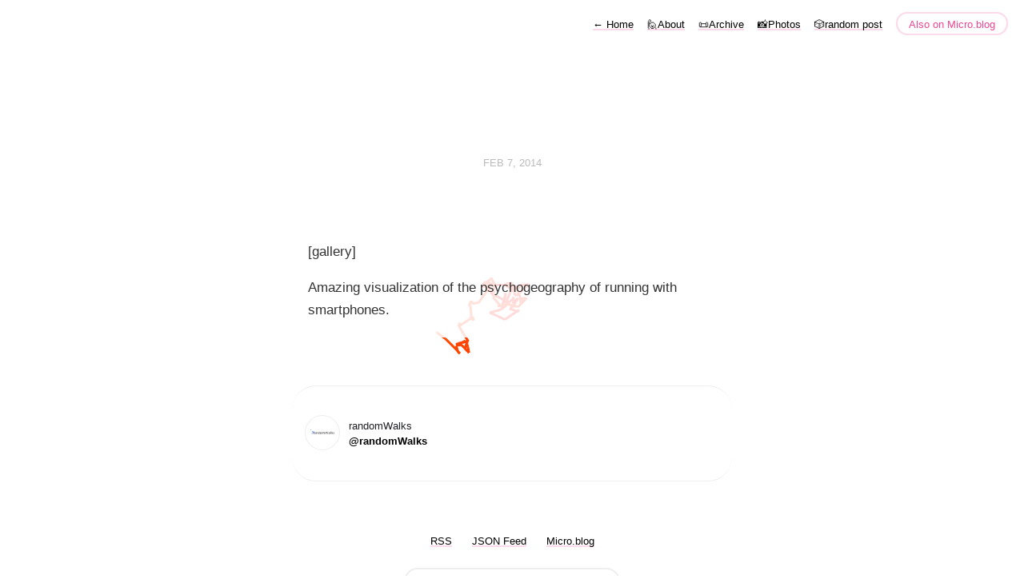

--- FILE ---
content_type: text/html; charset=utf-8
request_url: https://randomwalks.com/2014/02/07/gallery-amazing-visualization.html
body_size: 4795
content:
<!DOCTYPE html>
<html lang="en">
<head>
  <meta charset="utf-8">
  <meta http-equiv="X-UA-Compatible" content="IE=edge,chrome=1">
  <meta name="viewport" content="width=device-width, initial-scale=1">
  <meta content="randomWalks" name="author">

  <title>randomWalks</title>

  <link href="/assets/css/style.css?1743298943" rel="stylesheet">
  <link href="/assets/css/highlight.css?1743298943" rel="stylesheet">
  <link rel="stylesheet" href="/custom.css?1743298943">



	<link rel="shortcut icon" href="https://micro.blog/randomWalks/favicon.png" type="image/x-icon" />

    <link rel="me" href="https://micro.blog/randomWalks" />
    <link rel="me" href="https://tilde.zone/@sudama" />
	
	
	
	<link rel="authorization_endpoint" href="https://micro.blog/indieauth/auth" />
	<link rel="token_endpoint" href="https://micro.blog/indieauth/token" />
	<link rel="micropub" href="https://micro.blog/micropub" />
	<link rel="microsub" href="https://micro.blog/microsub" />
	<link rel="webmention" href="https://micro.blog/webmention" />
	<link rel="subscribe" href="https://micro.blog/users/follow" />
    
    
    	

    
</head>

<body>
  <canvas id="canvas"></canvas>
<script>
  const canvas = document.getElementById("canvas");
  const ctx = canvas.getContext("2d");
  let x, y, hue;
  let animationFrameId;

  function setupCanvas() {
    canvas.width = window.innerWidth;
    canvas.height = window.innerHeight;

    x = canvas.width / 2;
    y = canvas.height / 2;
    hue = 0;

    if (animationFrameId) {
      cancelAnimationFrame(animationFrameId);
    }
    animateRandomWalk();
  }

  function animateRandomWalk() {
    const fibonacci = [1, 1, 2, 3, 5, 8, 13, 21];

    function draw() {
      const angleBias = Math.floor(Math.random() * 8) * (Math.PI / 4);
      const angle = angleBias + (Math.random() - 0.5) * (Math.PI / 4);
      const stepSize = fibonacci[Math.floor(Math.random() * fibonacci.length)];

      const prevX = x;
      const prevY = y;

      x += Math.cos(angle) * stepSize;
      y += Math.sin(angle) * stepSize;

      
      if (x < 0) x += canvas.width;
      if (x > canvas.width) x -= canvas.width;
      if (y < 0) y += canvas.height;
      if (y > canvas.height) y -= canvas.height;

      
      const teleportThreshold = Math.min(canvas.width, canvas.height) / 2;
      const deltaX = Math.abs(prevX - x);
      const deltaY = Math.abs(prevY - y);

      if (deltaX < teleportThreshold && deltaY < teleportThreshold) {
        
        ctx.beginPath();
        ctx.moveTo(prevX, prevY);
        ctx.lineTo(x, y);
        ctx.strokeStyle = `hsl(${hue}, 100%, 50%)`;
        ctx.lineWidth = 3;
        ctx.stroke();
      }

      
      hue = (hue + 0.125) % 360;

      animationFrameId = requestAnimationFrame(draw);
    }
    draw();
  }

  setupCanvas();
  window.onresize = () => {
    clearTimeout(animationFrameId);
    setTimeout(setupCanvas, 200);
  };
</script>

<nav class="main-nav">
  
  <a class="normal" href="/"> <span class="arrow">←</span> Home</a>
  

	
		
			<a href="/about/">🙋About</a>
		
	
		
			<a href="/archive/">📜Archive</a>
		
	
		
			<a href="/photos/">📸Photos</a>
		
	

  <a href="/surprise-me">🎲random post</a>

  <a class="cta" href="https://micro.blog/randomWalks" rel="me">Also on Micro.blog</a>
</nav>



  <section id="wrapper" >
	
<article class="h-entry post">
  <header>
	
    <h2 class="headline">
      <time class="dt-published" datetime="2014-02-07 15:46:14 -0400">
        <a class="u-url dates" href="https://randomwalks.com/2014/02/07/gallery-amazing-visualization.html">Feb 7, 2014</a>
      </time>
    </h2>
  </header>
  <section class="e-content post-body">
      <p>[gallery]</p>
<p>Amazing visualization of the psychogeography of running with smartphones.</p>

  </section>

  

  <section id="post-meta" class="clearfix p-author h-card">
    <a href="/" class="u-url">
  	
		<img class="u-photo avatar" src="https://avatars.micro.blog/avatars/2023/16/144779.jpg" width="96" height="96">
		<div>
		  <span class="p-name dark">randomWalks</span>
		  <span><a href="https://micro.blog/randomWalks">@randomWalks</a></span>
		</div>
	
    </a>
  </section>
</article>

  </section>
  <footer id="footer">

<section id="wrapper">
  <ul>
    <li><a href="/feed.xml">RSS</a></li>
    <li><a href="/feed.json">JSON Feed</a></li>
    <li><a href="https://micro.blog/randomWalks" rel="me">Micro.blog</a></li>

  </ul>
  <form method="get" id="search" action="https://duckduckgo.com/">
    <input type="hidden" name="sites" value="https://randomwalks.com/"/>
    <input type="hidden" name="k8" value="#444444"/>
    <input type="hidden" name="k9" value="#ee4792"/>
    <input type="hidden" name="kt" value="h"/>
    <input class="field" type="text" name="q" maxlength="255" placeholder="To search, type and hit Enter&hellip;"/>
    <input type="submit" value="Search" style="display: none;" />
  </form>
</section>

</footer>

  
		
</body>
</html>
